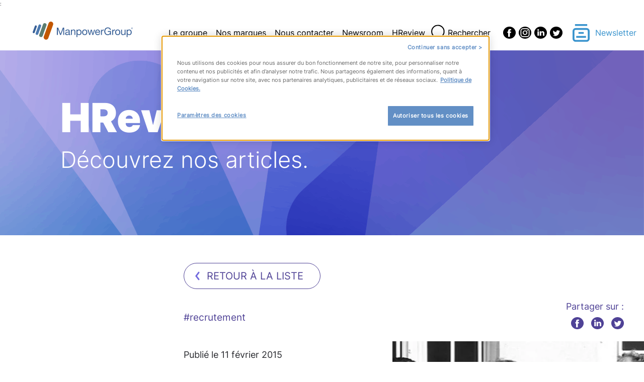

--- FILE ---
content_type: text/html; charset=UTF-8
request_url: https://www.manpowergroup.fr/difficultes-recrutement-metiers-commerciaux-emploi/
body_size: 14763
content:
<!doctype html>
<html lang="fr-FR">

<head>
	<meta charset="UTF-8">
	<meta name="viewport" content="width=device-width, initial-scale=1">
	<link rel="profile" href="https://gmpg.org/xfn/11">
	<title>Difficultés de recrutement : zoom sur les métiers commerciaux &#8211; ManpowerGroup</title>
<meta name='robots' content='max-image-preview:large' />
<link rel="alternate" type="application/rss+xml" title="ManpowerGroup &raquo; Flux" href="https://www.manpowergroup.fr/feed/" />
<link rel="alternate" title="oEmbed (JSON)" type="application/json+oembed" href="https://www.manpowergroup.fr/wp-json/oembed/1.0/embed?url=https%3A%2F%2Fwww.manpowergroup.fr%2Fdifficultes-recrutement-metiers-commerciaux-emploi%2F" />
<link rel="alternate" title="oEmbed (XML)" type="text/xml+oembed" href="https://www.manpowergroup.fr/wp-json/oembed/1.0/embed?url=https%3A%2F%2Fwww.manpowergroup.fr%2Fdifficultes-recrutement-metiers-commerciaux-emploi%2F&#038;format=xml" />
<style id='wp-img-auto-sizes-contain-inline-css'>
img:is([sizes=auto i],[sizes^="auto," i]){contain-intrinsic-size:3000px 1500px}
/*# sourceURL=wp-img-auto-sizes-contain-inline-css */
</style>
<style id='wp-emoji-styles-inline-css'>

	img.wp-smiley, img.emoji {
		display: inline !important;
		border: none !important;
		box-shadow: none !important;
		height: 1em !important;
		width: 1em !important;
		margin: 0 0.07em !important;
		vertical-align: -0.1em !important;
		background: none !important;
		padding: 0 !important;
	}
/*# sourceURL=wp-emoji-styles-inline-css */
</style>
<link rel='stylesheet' id='wp-block-library-css' href='https://www.manpowergroup.fr/wp-includes/css/dist/block-library/style.min.css?ver=6.9' media='all' />
<style id='classic-theme-styles-inline-css'>
/*! This file is auto-generated */
.wp-block-button__link{color:#fff;background-color:#32373c;border-radius:9999px;box-shadow:none;text-decoration:none;padding:calc(.667em + 2px) calc(1.333em + 2px);font-size:1.125em}.wp-block-file__button{background:#32373c;color:#fff;text-decoration:none}
/*# sourceURL=/wp-includes/css/classic-themes.min.css */
</style>
<style id='global-styles-inline-css'>
:root{--wp--preset--aspect-ratio--square: 1;--wp--preset--aspect-ratio--4-3: 4/3;--wp--preset--aspect-ratio--3-4: 3/4;--wp--preset--aspect-ratio--3-2: 3/2;--wp--preset--aspect-ratio--2-3: 2/3;--wp--preset--aspect-ratio--16-9: 16/9;--wp--preset--aspect-ratio--9-16: 9/16;--wp--preset--color--black: #000000;--wp--preset--color--cyan-bluish-gray: #abb8c3;--wp--preset--color--white: #ffffff;--wp--preset--color--pale-pink: #f78da7;--wp--preset--color--vivid-red: #cf2e2e;--wp--preset--color--luminous-vivid-orange: #ff6900;--wp--preset--color--luminous-vivid-amber: #fcb900;--wp--preset--color--light-green-cyan: #7bdcb5;--wp--preset--color--vivid-green-cyan: #00d084;--wp--preset--color--pale-cyan-blue: #8ed1fc;--wp--preset--color--vivid-cyan-blue: #0693e3;--wp--preset--color--vivid-purple: #9b51e0;--wp--preset--gradient--vivid-cyan-blue-to-vivid-purple: linear-gradient(135deg,rgb(6,147,227) 0%,rgb(155,81,224) 100%);--wp--preset--gradient--light-green-cyan-to-vivid-green-cyan: linear-gradient(135deg,rgb(122,220,180) 0%,rgb(0,208,130) 100%);--wp--preset--gradient--luminous-vivid-amber-to-luminous-vivid-orange: linear-gradient(135deg,rgb(252,185,0) 0%,rgb(255,105,0) 100%);--wp--preset--gradient--luminous-vivid-orange-to-vivid-red: linear-gradient(135deg,rgb(255,105,0) 0%,rgb(207,46,46) 100%);--wp--preset--gradient--very-light-gray-to-cyan-bluish-gray: linear-gradient(135deg,rgb(238,238,238) 0%,rgb(169,184,195) 100%);--wp--preset--gradient--cool-to-warm-spectrum: linear-gradient(135deg,rgb(74,234,220) 0%,rgb(151,120,209) 20%,rgb(207,42,186) 40%,rgb(238,44,130) 60%,rgb(251,105,98) 80%,rgb(254,248,76) 100%);--wp--preset--gradient--blush-light-purple: linear-gradient(135deg,rgb(255,206,236) 0%,rgb(152,150,240) 100%);--wp--preset--gradient--blush-bordeaux: linear-gradient(135deg,rgb(254,205,165) 0%,rgb(254,45,45) 50%,rgb(107,0,62) 100%);--wp--preset--gradient--luminous-dusk: linear-gradient(135deg,rgb(255,203,112) 0%,rgb(199,81,192) 50%,rgb(65,88,208) 100%);--wp--preset--gradient--pale-ocean: linear-gradient(135deg,rgb(255,245,203) 0%,rgb(182,227,212) 50%,rgb(51,167,181) 100%);--wp--preset--gradient--electric-grass: linear-gradient(135deg,rgb(202,248,128) 0%,rgb(113,206,126) 100%);--wp--preset--gradient--midnight: linear-gradient(135deg,rgb(2,3,129) 0%,rgb(40,116,252) 100%);--wp--preset--font-size--small: 13px;--wp--preset--font-size--medium: 20px;--wp--preset--font-size--large: 36px;--wp--preset--font-size--x-large: 42px;--wp--preset--spacing--20: 0.44rem;--wp--preset--spacing--30: 0.67rem;--wp--preset--spacing--40: 1rem;--wp--preset--spacing--50: 1.5rem;--wp--preset--spacing--60: 2.25rem;--wp--preset--spacing--70: 3.38rem;--wp--preset--spacing--80: 5.06rem;--wp--preset--shadow--natural: 6px 6px 9px rgba(0, 0, 0, 0.2);--wp--preset--shadow--deep: 12px 12px 50px rgba(0, 0, 0, 0.4);--wp--preset--shadow--sharp: 6px 6px 0px rgba(0, 0, 0, 0.2);--wp--preset--shadow--outlined: 6px 6px 0px -3px rgb(255, 255, 255), 6px 6px rgb(0, 0, 0);--wp--preset--shadow--crisp: 6px 6px 0px rgb(0, 0, 0);}:where(.is-layout-flex){gap: 0.5em;}:where(.is-layout-grid){gap: 0.5em;}body .is-layout-flex{display: flex;}.is-layout-flex{flex-wrap: wrap;align-items: center;}.is-layout-flex > :is(*, div){margin: 0;}body .is-layout-grid{display: grid;}.is-layout-grid > :is(*, div){margin: 0;}:where(.wp-block-columns.is-layout-flex){gap: 2em;}:where(.wp-block-columns.is-layout-grid){gap: 2em;}:where(.wp-block-post-template.is-layout-flex){gap: 1.25em;}:where(.wp-block-post-template.is-layout-grid){gap: 1.25em;}.has-black-color{color: var(--wp--preset--color--black) !important;}.has-cyan-bluish-gray-color{color: var(--wp--preset--color--cyan-bluish-gray) !important;}.has-white-color{color: var(--wp--preset--color--white) !important;}.has-pale-pink-color{color: var(--wp--preset--color--pale-pink) !important;}.has-vivid-red-color{color: var(--wp--preset--color--vivid-red) !important;}.has-luminous-vivid-orange-color{color: var(--wp--preset--color--luminous-vivid-orange) !important;}.has-luminous-vivid-amber-color{color: var(--wp--preset--color--luminous-vivid-amber) !important;}.has-light-green-cyan-color{color: var(--wp--preset--color--light-green-cyan) !important;}.has-vivid-green-cyan-color{color: var(--wp--preset--color--vivid-green-cyan) !important;}.has-pale-cyan-blue-color{color: var(--wp--preset--color--pale-cyan-blue) !important;}.has-vivid-cyan-blue-color{color: var(--wp--preset--color--vivid-cyan-blue) !important;}.has-vivid-purple-color{color: var(--wp--preset--color--vivid-purple) !important;}.has-black-background-color{background-color: var(--wp--preset--color--black) !important;}.has-cyan-bluish-gray-background-color{background-color: var(--wp--preset--color--cyan-bluish-gray) !important;}.has-white-background-color{background-color: var(--wp--preset--color--white) !important;}.has-pale-pink-background-color{background-color: var(--wp--preset--color--pale-pink) !important;}.has-vivid-red-background-color{background-color: var(--wp--preset--color--vivid-red) !important;}.has-luminous-vivid-orange-background-color{background-color: var(--wp--preset--color--luminous-vivid-orange) !important;}.has-luminous-vivid-amber-background-color{background-color: var(--wp--preset--color--luminous-vivid-amber) !important;}.has-light-green-cyan-background-color{background-color: var(--wp--preset--color--light-green-cyan) !important;}.has-vivid-green-cyan-background-color{background-color: var(--wp--preset--color--vivid-green-cyan) !important;}.has-pale-cyan-blue-background-color{background-color: var(--wp--preset--color--pale-cyan-blue) !important;}.has-vivid-cyan-blue-background-color{background-color: var(--wp--preset--color--vivid-cyan-blue) !important;}.has-vivid-purple-background-color{background-color: var(--wp--preset--color--vivid-purple) !important;}.has-black-border-color{border-color: var(--wp--preset--color--black) !important;}.has-cyan-bluish-gray-border-color{border-color: var(--wp--preset--color--cyan-bluish-gray) !important;}.has-white-border-color{border-color: var(--wp--preset--color--white) !important;}.has-pale-pink-border-color{border-color: var(--wp--preset--color--pale-pink) !important;}.has-vivid-red-border-color{border-color: var(--wp--preset--color--vivid-red) !important;}.has-luminous-vivid-orange-border-color{border-color: var(--wp--preset--color--luminous-vivid-orange) !important;}.has-luminous-vivid-amber-border-color{border-color: var(--wp--preset--color--luminous-vivid-amber) !important;}.has-light-green-cyan-border-color{border-color: var(--wp--preset--color--light-green-cyan) !important;}.has-vivid-green-cyan-border-color{border-color: var(--wp--preset--color--vivid-green-cyan) !important;}.has-pale-cyan-blue-border-color{border-color: var(--wp--preset--color--pale-cyan-blue) !important;}.has-vivid-cyan-blue-border-color{border-color: var(--wp--preset--color--vivid-cyan-blue) !important;}.has-vivid-purple-border-color{border-color: var(--wp--preset--color--vivid-purple) !important;}.has-vivid-cyan-blue-to-vivid-purple-gradient-background{background: var(--wp--preset--gradient--vivid-cyan-blue-to-vivid-purple) !important;}.has-light-green-cyan-to-vivid-green-cyan-gradient-background{background: var(--wp--preset--gradient--light-green-cyan-to-vivid-green-cyan) !important;}.has-luminous-vivid-amber-to-luminous-vivid-orange-gradient-background{background: var(--wp--preset--gradient--luminous-vivid-amber-to-luminous-vivid-orange) !important;}.has-luminous-vivid-orange-to-vivid-red-gradient-background{background: var(--wp--preset--gradient--luminous-vivid-orange-to-vivid-red) !important;}.has-very-light-gray-to-cyan-bluish-gray-gradient-background{background: var(--wp--preset--gradient--very-light-gray-to-cyan-bluish-gray) !important;}.has-cool-to-warm-spectrum-gradient-background{background: var(--wp--preset--gradient--cool-to-warm-spectrum) !important;}.has-blush-light-purple-gradient-background{background: var(--wp--preset--gradient--blush-light-purple) !important;}.has-blush-bordeaux-gradient-background{background: var(--wp--preset--gradient--blush-bordeaux) !important;}.has-luminous-dusk-gradient-background{background: var(--wp--preset--gradient--luminous-dusk) !important;}.has-pale-ocean-gradient-background{background: var(--wp--preset--gradient--pale-ocean) !important;}.has-electric-grass-gradient-background{background: var(--wp--preset--gradient--electric-grass) !important;}.has-midnight-gradient-background{background: var(--wp--preset--gradient--midnight) !important;}.has-small-font-size{font-size: var(--wp--preset--font-size--small) !important;}.has-medium-font-size{font-size: var(--wp--preset--font-size--medium) !important;}.has-large-font-size{font-size: var(--wp--preset--font-size--large) !important;}.has-x-large-font-size{font-size: var(--wp--preset--font-size--x-large) !important;}
:where(.wp-block-post-template.is-layout-flex){gap: 1.25em;}:where(.wp-block-post-template.is-layout-grid){gap: 1.25em;}
:where(.wp-block-term-template.is-layout-flex){gap: 1.25em;}:where(.wp-block-term-template.is-layout-grid){gap: 1.25em;}
:where(.wp-block-columns.is-layout-flex){gap: 2em;}:where(.wp-block-columns.is-layout-grid){gap: 2em;}
:root :where(.wp-block-pullquote){font-size: 1.5em;line-height: 1.6;}
/*# sourceURL=global-styles-inline-css */
</style>
<link rel='stylesheet' id='hello-elementor-css' href='https://www.manpowergroup.fr/wp-content/themes/manpower-elementor/style.min.css?ver=2.7.1' media='all' />
<link rel='stylesheet' id='hello-elementor-theme-style-css' href='https://www.manpowergroup.fr/wp-content/themes/manpower-elementor/theme.min.css?ver=2.7.1' media='all' />
<link rel='stylesheet' id='elementor-frontend-css' href='https://www.manpowergroup.fr/wp-content/plugins/elementor/assets/css/frontend.min.css?ver=3.34.0' media='all' />
<link rel='stylesheet' id='elementor-post-11-css' href='https://www.manpowergroup.fr/wp-content/uploads/elementor/css/post-11.css?ver=1769091860' media='all' />
<link rel='stylesheet' id='custom-style-glide-css' href='https://www.manpowergroup.fr/wp-content/themes/manpower-elementor/assets/css/manpower-glide.css?ver=6.9' media='all' />
<link rel='stylesheet' id='custom-style-svg-css' href='https://www.manpowergroup.fr/wp-content/themes/manpower-elementor/assets/css/manpower-svg.css?ver=6.9' media='all' />
<link rel='stylesheet' id='custom-style-css' href='https://www.manpowergroup.fr/wp-content/themes/manpower-elementor/manpower.css?ver=6.9' media='all' />
<link rel='stylesheet' id='elementor-gf-local-roboto-css' href='https://www.manpowergroup.fr/wp-content/uploads/elementor/google-fonts/css/roboto.css?ver=1744096706' media='all' />
<link rel='stylesheet' id='elementor-gf-local-robotoslab-css' href='https://www.manpowergroup.fr/wp-content/uploads/elementor/google-fonts/css/robotoslab.css?ver=1744096711' media='all' />
<script src="https://www.manpowergroup.fr/wp-includes/js/jquery/jquery.min.js?ver=3.7.1" id="jquery-core-js"></script>
<script src="https://www.manpowergroup.fr/wp-includes/js/jquery/jquery-migrate.min.js?ver=3.4.1" id="jquery-migrate-js"></script>
<link rel="https://api.w.org/" href="https://www.manpowergroup.fr/wp-json/" /><link rel="alternate" title="JSON" type="application/json" href="https://www.manpowergroup.fr/wp-json/wp/v2/posts/28788" /><meta name="generator" content="WordPress 6.9" />
<link rel="canonical" href="https://www.manpowergroup.fr/difficultes-recrutement-metiers-commerciaux-emploi/" />
<link rel='shortlink' href='https://www.manpowergroup.fr/?p=28788' />
<script class="optanon-category-C0001">(function(w,d,s,l,i){w[l]=w[l]||[];w[l].push({'gtm.start':
new Date().getTime(),event:'gtm.js'});var f=d.getElementsByTagName(s)[0],
j=d.createElement(s),dl=l!='dataLayer'?'&l='+l:'';j.async=true;j.src=
'https://www.googletagmanager.com/gtm.js?id='+i+dl;f.parentNode.insertBefore(j,f);
})(window,document,'script','dataLayer','GTM-5XLFHJJ');</script>

<script type="text/javascript" src="https://cdn.cookielaw.org/consent/1a3839e2-edf3-4589-be22-7811943fde13/OtAutoBlock.js" ></script>
<script src="https://cdn.cookielaw.org/scripttemplates/otSDKStub.js"  type="text/javascript" charset="UTF-8" data-domain-script="1a3839e2-edf3-4589-be22-7811943fde13" ></script>
<script type="text/javascript">
function OptanonWrapper() { 
  if(!getCookie("OptanonAlertBoxClosed")){
    var newButton =  document.createElement("button")
    newButton.setAttribute("id", "onetrust-reject-all-handler")
    newButton.onclick = function(one){
        OneTrust.RejectAll();
    }
    newButton.innerText = Optanon.GetDomainData().BannerRejectAllButtonText;
    document.getElementById("onetrust-policy").prepend(newButton);
setTimeout(function(){jQuery("#getfocus").focus();},500);
  }
}
function getCookie(name) {
  var value = "; " + document.cookie;
  var parts = value.split("; " + name + "=");
  if (parts.length >= 2) return parts.pop().split(";").shift();
}

</script>:
<meta name="generator" content="Elementor 3.34.0; features: additional_custom_breakpoints; settings: css_print_method-external, google_font-enabled, font_display-swap">
			<style>
				.e-con.e-parent:nth-of-type(n+4):not(.e-lazyloaded):not(.e-no-lazyload),
				.e-con.e-parent:nth-of-type(n+4):not(.e-lazyloaded):not(.e-no-lazyload) * {
					background-image: none !important;
				}
				@media screen and (max-height: 1024px) {
					.e-con.e-parent:nth-of-type(n+3):not(.e-lazyloaded):not(.e-no-lazyload),
					.e-con.e-parent:nth-of-type(n+3):not(.e-lazyloaded):not(.e-no-lazyload) * {
						background-image: none !important;
					}
				}
				@media screen and (max-height: 640px) {
					.e-con.e-parent:nth-of-type(n+2):not(.e-lazyloaded):not(.e-no-lazyload),
					.e-con.e-parent:nth-of-type(n+2):not(.e-lazyloaded):not(.e-no-lazyload) * {
						background-image: none !important;
					}
				}
			</style>
			<link rel="icon" href="https://www.manpowergroup.fr/wp-content/uploads/2023/06/cropped-Annotation-2023-06-09-115458-32x32.jpg" sizes="32x32" />
<link rel="icon" href="https://www.manpowergroup.fr/wp-content/uploads/2023/06/cropped-Annotation-2023-06-09-115458-192x192.jpg" sizes="192x192" />
<link rel="apple-touch-icon" href="https://www.manpowergroup.fr/wp-content/uploads/2023/06/cropped-Annotation-2023-06-09-115458-180x180.jpg" />
<meta name="msapplication-TileImage" content="https://www.manpowergroup.fr/wp-content/uploads/2023/06/cropped-Annotation-2023-06-09-115458-270x270.jpg" />
</head>

<body class="wp-singular post-template-default single single-post postid-28788 single-format-standard wp-theme-manpower-elementor elementor-default elementor-kit-11">

	<noscript><iframe src="https://www.googletagmanager.com/ns.html?id=GTM-5XLFHJJ"
height="0" width="0" style="display:none;visibility:hidden"></iframe></noscript>
			<a class="skip-link screen-reader-text" href="#content">Skip to content</a>
	
	<header class="header">
	<a href="/" class="header-brand svg-bg svg-manpower-group-color" title="Manpower Group">
	</a>

	<nav class="header-nav">
		<ul class="header-nav-list">
							<li class="header-nav-list-item">
					<a class="header-nav-list-item-link" href="#">Le groupe</a>
					<span class="header-nav-list-item-icon svg-bg svg-arrow-down"></span>
											<ul class="header-nav-sublist">
															<li class="header-nav-sublist-item">
									<a class="header-nav-sublist-item-link" href="https://www.manpowergroup.fr/notre-groupe/" title="Notre groupe">Notre groupe</a>
								</li>
															<li class="header-nav-sublist-item">
									<a class="header-nav-sublist-item-link" href="https://www.manpowergroup.fr/ethique-rse/" title="Notre raison d'être">Notre raison d'être</a>
								</li>
															<li class="header-nav-sublist-item">
									<a class="header-nav-sublist-item-link" href="https://www.manpowergroup.fr/notre-histoire/" title="Notre histoire">Notre histoire</a>
								</li>
															<li class="header-nav-sublist-item">
									<a class="header-nav-sublist-item-link" href="https://www.manpowergroup.fr/notre-gouvernance/" title="Notre gouvernance">Notre gouvernance</a>
								</li>
															<li class="header-nav-sublist-item">
									<a class="header-nav-sublist-item-link" href="https://www.manpowergroup.fr/notre-fondation/" title="Notre Fondation">Notre Fondation</a>
								</li>
													</ul>
									</li>
							<li class="header-nav-list-item">
					<a class="header-nav-list-item-link" href="#">Nos marques</a>
					<span class="header-nav-list-item-icon svg-bg svg-arrow-down"></span>
											<ul class="header-nav-sublist">
															<li class="header-nav-sublist-item">
									<a class="header-nav-sublist-item-link" href="https://www.manpowergroup.fr/manpower/" title="Manpower">Manpower</a>
								</li>
															<li class="header-nav-sublist-item">
									<a class="header-nav-sublist-item-link" href="https://www.manpowergroup.fr/experis/" title="Experis">Experis</a>
								</li>
															<li class="header-nav-sublist-item">
									<a class="header-nav-sublist-item-link" href="https://www.manpowergroup.fr/talent-solutions/" title="Talent Solutions">Talent Solutions</a>
								</li>
													</ul>
									</li>
							<li class="header-nav-list-item">
					<a class="header-nav-list-item-link" href="https://www.manpowergroup.fr/nous-contacter/">Nous contacter</a>
					<span class="header-nav-list-item-icon svg-bg svg-arrow-down"></span>
									</li>
							<li class="header-nav-list-item">
					<a class="header-nav-list-item-link" href="https://newsroom.manpowergroup.fr/">Newsroom</a>
					<span class="header-nav-list-item-icon svg-bg svg-arrow-down"></span>
									</li>
							<li class="header-nav-list-item">
					<a class="header-nav-list-item-link" href="https://www.manpowergroup.fr/hr-review/">HReview</a>
					<span class="header-nav-list-item-icon svg-bg svg-arrow-down"></span>
									</li>
					</ul>
		<div class="header-search">
			<form role="search" method="get" id="searchform" class="searchform" action="https://www.manpowergroup.fr">
	<input type="text" value="" placeholder="Saisissez le contenu recherché" name="s" id="s" class="searchtext svg-bg svg-search-purple" />
	<label for="searchsubmit" class="searchsubmit-label">Rechercher</label>
	<input type="submit" id="searchsubmit" class="searchsubmit svg-bg svg-search" value="" />
</form>
		</div>
	</nav>

	<div class="header-nav-icons">
		<div class="header-nav-icon-burger">
			<div class="header-nav-icon-burger-middle-bar"></div>
			<div class="header-nav-icon-burger-bottom-bar"></div>
		</div>
		<span class="header-nav-icon-close svg-bg svg-close"></span>
	</div>

		<ul class="header-social-list">
		
					
							<li class="header-social-list-item">
					<a href="https://www.facebook.com/ManpowerGroup/?brand_redir=205386716145899" class="header-social-list-item-link svg-bg svg-facebook" target="_blank" title="Page Facebook">
					</a>
				</li>
								
							<li class="header-social-list-item">
					<a href="https://www.instagram.com/manpowergroupfr/" class="header-social-list-item-link svg-bg svg-instagram" target="_blank" title="Page Instagram">
					</a>
				</li>
								
							<li class="header-social-list-item">
					<a href="https://www.linkedin.com/company/manpowergroup-france/" class="header-social-list-item-link svg-bg svg-linkedin" target="_blank" title="Page Linkedin">
					</a>
				</li>
								
							<li class="header-social-list-item">
					<a href="https://twitter.com/ManpowerGroupFR" class="header-social-list-item-link svg-bg svg-twitter" target="_blank" title="Page Twitter">
					</a>
				</li>
						</ul>

			<div class="header-newsletter">
			<span class="header-newsletter-icon svg-bg svg-newsletter"></span>
			<a href="https://www.manpowergroup.fr/newsletter" class="header-newsletter-link" title="Newsletter">Newsletter</a>
		</div>
	</header>
	<div class="content-container">
		<div class="hero">
    <div class="hero-title">HReview</div>
    <div class="hero-text">Découvrez nos articles.</div>
</div>
		<div class="single-article-top-details">
			<a href="https://www.manpowergroup.fr/?s=" class="component-cta single-article-back-cta svg-bg svg-chevron-left" title="Retour à la liste">
				Retour à la liste
			</a>
			<div class="single-article-top-details-tags-share-container">
					<ul class="tease-post-tags-list">
					<li class="tease-post-tags-list-item">#recrutement</li>
			</ul>
				<div class="parts-share">
	<div class="parts-share-container">
		<span class="parts-share-header">Partager sur :</span>
		<ul class="parts-share-list">
			<li class="parts-share-list-item">
				<a class="parts-share-list-item-link svg-bg svg-facebook-purple" href="https://facebook.com/share.php?u=https://www.manpowergroup.fr/difficultes-recrutement-metiers-commerciaux-emploi/&amp;amp;t=Difficultés de recrutement : zoom sur les métiers commerciaux" target="_blank" title="partage avec facebook">
				</a>
			</li>
			<li class="parts-share-list-item">
				<a class="parts-share-list-item-link svg-bg svg-linkedin-purple" href="https://www.linkedin.com/shareArticle?mini=true&url=https://www.manpowergroup.fr/difficultes-recrutement-metiers-commerciaux-emploi/&title=Difficultés de recrutement : zoom sur les métiers commerciaux" target="_blank" title="partage avec linkedin">
				</a>
			</li>
			<li class="parts-share-list-item">
				<a class="parts-share-list-item-link svg-bg svg-twitter-purple" href="https://twitter.com/intent/tweet?source=sharethiscom&text=Difficultés de recrutement : zoom sur les métiers commerciaux&url=https://www.manpowergroup.fr/difficultes-recrutement-metiers-commerciaux-emploi/" target="_blank" title="partage avec twitter">
				</a>
			</li>
		</ul>
	</div>
</div>
			</div>
			<p class="single-article-date">Publié le 11 février 2015</p>
		</div>

		<article class="single-article-container">
										<div class="single-article-related-posts related-posts-container">
					<h3 class="related-posts-title">Autres articles pouvant vous intéresser</h3>
					<ul class="related-posts-list">
													<li class="related-posts-list-item">
								<a class="related-posts-list-item-link" href="https://www.manpowergroup.fr/the-new-human-age-un-tournant-pour-les-talents/"><em>The</em> <em>New Human Age</em>, un tournant pour les talents &nbsp;</a>
							</li>
													<li class="related-posts-list-item">
								<a class="related-posts-list-item-link" href="https://www.manpowergroup.fr/the-new-human-age-une-nouvelle-ere-des-talents-pour-revolutionner-le-monde-du-travail/">The New Human Age, une nouvelle ère des talents pour révolutionner le monde du travail</a>
							</li>
													<li class="related-posts-list-item">
								<a class="related-posts-list-item-link" href="https://www.manpowergroup.fr/france_emploi_tendances_2020/">En France, des intentions d’embauche au plus haut depuis 12 ans pour début 2020</a>
							</li>
											</ul>
				</div>
			
							<a class="single-article-image-link" href="https://www.manpowergroup.fr/difficultes-recrutement-metiers-commerciaux-emploi/" title="Difficultés de recrutement : zoom sur les métiers commerciaux">
					<picture class="single-article-picture">
						<source srcset="https://www.manpowergroup.fr/wp-content/uploads/2015/02/Une-commerciaux-1-500x500-c-center.webp" type="image/webp">
						<source srcset="https://www.manpowergroup.fr/wp-content/uploads/2015/02/Une-commerciaux-1-500x500-c-center.jpg" type="image/jpeg">
						<img src="https://www.manpowergroup.fr/wp-content/uploads/2015/02/Une-commerciaux-1-500x500-c-center.jpg" alt="">
					</picture>
				</a>
			
			<div class="single-article-details">
				<h2 class="single-article-title">Difficultés de recrutement : zoom sur les métiers commerciaux</h2>	
				<div class="single-article-content"><h1>Commerciaux : des métiers mal aimés qui recrutent</h1>
<p>Perçus comme peu valorisants &#8211; et donc peu attractifs -, les métiers de commerciaux souffre d&rsquo;une mauvaise image. C&rsquo;est pour bousculer ces nombreuses idées reçues que les <a href="http://www.reseau-dcf.fr/" target="_blank" rel="noopener">Dirigeants Commerciaux de France</a> (DCF) viennent de publier le <a href="http://www.madcc.fr/madcc/manifeste-developpement-culture-commerciale-en-france" target="_blank" rel="noopener">Manifeste pour le développement de la culture commerciale en France</a>. L&rsquo;objectif : valoriser la fonction commerciale et démontrer, notamment, « <strong><em>que pour réussir, se développer, conquérir de nouveaux marchés, la France et ses entreprises ont besoin d&rsquo;experts commerciaux »</em></strong>, <a href="http://www.actionco.fr/Thematique/la-profession-1023/Breves/Les-DCF-publient-manifeste-promouvoir-culture-commerciale-250547.htm" target="_blank" rel="noopener">selon les mots</a> de Jacques Benn, président des DCF.</p>
<p>A travers des témoignages de dirigeants, de professionnels, d&rsquo;étudiants dans les filières commerciales mais aussi d&rsquo;économistes et de sociologues, le manifeste établit un diagnostic sur la perception de la profession, sur son dynamisme et&#8230; sur ses difficultés de recrutement. En <a href="http://www.ouillade.eu/economie/languedoc-roussillon-les-dcf-lancent-leur-manifeste-5-000-a-7-000-emplois-commerciaux-a-pourvoir-dans-la-region/92700" target="_blank" rel="noopener">Languedoc Roussillon</a> par exemple, ce sont 5 000 à 7 000 postes de commerciaux qui sont à pourvoir. En Midi-Pyrénées<em>, « la majorité des entreprises a des difficultés à recruter des commerciaux. C&rsquo;est le cas pour 55,1 % des postes de cadres commerciaux, 51,6 % des postes d&rsquo;ingénieurs commerciaux et le taux monte même à 57,3 % pour les postes de commerciaux dans le tourisme ! »</em>, <a href="En%20Midi-Pyrénées, la majorité des entreprises ont des difficultés à recruter des commerciaux. C'est le cas pour 55,1 % des postes de cadres commerciaux, 51,6 % des postes d'ingénieurs commerciaux et le taux monte même à 57,3 % pour les postes de commerciaux dans le tourisme !&quot;, explique ainsi Emmanuel Grard, président des dirigeants commerciaux de France (DCF) au niveau de la région Midi-Pyrénées" target="_blank" rel="noopener">explique</a> ainsi Emmanuel Grard, président des dirigeants commerciaux de France (DCF) pour de la région Midi-Pyrénées. Un dynamisme que l&rsquo;étude de la Dares, <a href="http://travail-emploi.gouv.fr/IMG/pdf/2012-022.pdf" target="_blank" rel="noopener">« Les métiers de 2020 »</a>, réalisée en 2012, notait déjà, en plaçant les <b>cadres commerciaux et technico-commerciaux dans le top 10 </b><strong>des métiers les plus créateurs d&#8217;emplois entre 2010 et 2020</strong>.</p>
<h1>Commercial : un métier stratégique « qui reflète les attentes du client » et « qui fait la différence »</h1>
<p><img fetchpriority="high" fetchpriority="high" decoding="async" class="alignright  wp-image-28851" src="http://www.manpowergroup.fr/wp-content/uploads/2015/02/3333006777_0c7c9eed65_z-300x227.jpg" alt="3333006777_0c7c9eed65_z" width="332" height="251" />Alors comment trouver le bon commercial mais aussi le fidéliser ? <a href="http://www.manpower.fr/webdav/sitehttp://www.manpowergroup.frower/shared/landing_pages/nos_cabinets_de_recrutement/index.html" target="_blank" rel="noopener">Manpower Conseil Recrutement</a>, la nouvelle ligne de service de Manpower dédiée au recrutement permanent, organisait à ce propos, le 3 février dernier, une table ronde sur le <em>Recrutement de vos commerciaux, facteurs clés de succès</em>, à laquelle ont participé deux professionnels, <strong>Ségolène Rodriguez Courrier</strong>, directrice Staffing et Projet chez ‎<a href="http://www.otis.com/site/fr/Pages/default.aspx" target="_blank" rel="noopener">Otis</a> et <strong>Hervé Biancarelli</strong>, Directeur Général Exécutif  de <a href="http://www.pointp-tp.fr/" target="_blank" rel="noopener">Point P Travaux Publics</a>, ainsi que deux experts en recrutement et en évaluation, <strong>Patricia Patrelle</strong>, directrice développement des ventes de Manpower Région Nord et <strong>José Miguel Sepulveda</strong>, psychologue du travail et consultant en outils psychométriques (<a href="http://www.experis-executive.fr/splash" target="_blank" rel="noopener">Experis Executive</a>, le cabinet de recrutement par approche directe de ManpowerGroup) et auteur de l&rsquo;ouvrage <a href="http://www.manpowergroup.fr/revelez-vos-talents-5-questions-a-jose-sepulveda/" target="_blank" rel="noopener"><em>Révelez vos talents</em></a>.</p>
<p>La discussion s&rsquo;est entamée sur le « profil » des commerciaux : « <em>Ce sont les personnes en contact avec nos clients, ils véhiculent notre image, vendent nos produits et développent notre chiffre d&rsquo;affaire. Il existe plusieurs types de commerciaux &#8211; des conseillers de vente aux ingénieurs &#8211; pour lesquels il y a un socle communs de compétences, comme l&rsquo;intelligence relationnelle et la logique du résultat. Mais selon les segments de clientèles, plusieurs profils se dessinent : il y a les chasseurs qui sont à la conquête de nouveaux clients et ceux qui entretiennent un portefeuille. »</em>, explique <strong>Ségolène Rodriguez Courrier </strong>(Otis). C&rsquo;est donc « <em>un<strong> </strong>métier stratégique qui non seulement permet de fidéliser les clients, mais qui offre aussi à l&rsquo;entreprise la capacité d’évoluer avec le clients : ils reflètent les attentes des clients en étant à leur écoute et, en compilant les informations, ils permettent de faire évoluer l&rsquo;offre au regard de l&rsquo;évolution de leurs besoins. Dans des secteurs où la concurrence est grande, c&rsquo;est grâce à eux que se fait la différence »</em>, poursuit <strong>Patricia Patrelle </strong>(Manpower).</p>
<p>Tant les stéréotypes dont ils sont victimes que l&rsquo;importance de leur rôle pour l&rsquo;entreprise expliquent pourquoi les métiers de commerciaux sont en tension, estime <strong>Hervé Biancarelli</strong> (Point P Travaux Publics) : « <em>La fonction sur laquelle nous avons du mal à recruter mais aussi à fidéliser est celle de l&rsquo;Attaché Technico-Commercial, qui va chez le client. Elle est en effet mal aimée et mal considérée »</em>. Et cette pénurie, qui s&rsquo;accompagne d&rsquo;un fort taux de <em>turnover</em>, n&rsquo;est pas sans impact sur l&rsquo;entreprise : « <em>Le taux de</em> turnover<em> sur les postes de commerciaux est de 14% dans notre entreprise »</em>, indique Ségolène Rodriguez Courrier. Si on le regarde dans le détail, « <strong>c<em>e taux peut atteindre les 30 à 40% les deux premières année</em>s »</strong>, poursuit Hervé Biancarelli, qui ajoute :</p>
<blockquote><p>« Q<em>uand un commercial quitte son poste, cela représente une baisse de chiffre de 30 à 40% sur ses comptes</em>« </p></blockquote>
<p>Recruter mais aussi fidéliser les commerciaux représente donc un véritable enjeu pour les entreprises et donc pour les RH.</p>
<h1>Ciblage, évaluation, accompagnement : des solutions pour pallier aux difficultés de recrutement</h1>
<p><img decoding="async" class="alignleft  wp-image-28852" src="http://www.manpowergroup.fr/wp-content/uploads/2015/02/2155974852_d17bd1e1a3_z-300x223.jpg" alt="2155974852_d17bd1e1a3_z" width="351" height="261" />Au-delà de la difficulté, le recrutement représente également un coût, notamment en termes de temps. « <em>Nous cherchons beaucoup et régulièrement des candidats. Chez Otis, nous avons optimisé le recrutement avec Manpower pour optimiser les délais sur les postes vacants. Grâce à la présélection, nous avons pu réduire les délais de 75% »</em>, indique Ségolène Rodriguez Courrier. Cette optimisation du recrutement s&rsquo;explique par l&rsquo;expertise en matière de recrutement que l&rsquo;entreprise a développée depuis la<a href="http://www.legifrance.gouv.fr/affichTexte.do?cidTexte=JORFTEXT000000806166&amp;categorieLien=id" target="_blank" rel="noopener"> loi Borloo</a> de 2005, mais aussi par son ancrage territorial qui lui donne une connaissance fine des bassins d&#8217;emploi et de leurs spécificités. Patricia Patrelle de Manpower Région Nord détaille ainsi la méthodologie de recrutement :</p>
<blockquote><p>« <em>Nous offrons des prestations sur-mesure pour accompagner les entreprises dans le recrutement. Nous opérons en mode projet pour devenir leur centre de « sourcing ». En général, notre approche se fait en quatre étapes. D&rsquo;abord nous devons comprendre la stratégie de l&rsquo;entreprise pour la raconter aux candidats. Ensuite nous alignons cette stratégie entre les différentes directions de l&rsquo;entreprise. Puis nous faisons une étude d&rsquo;attractivité. Enfin, une fois le consensus obtenu sur l&rsquo;alignement de la stratégie, nous travaillons sur les mots clés. <strong>C&rsquo;est à ce moment-là que nous pouvons sourcer les candidats :  nous allons les chercher et nous nous mettons en posture de vente de l&rsquo;entreprise, et non plus de recrutement »</strong></em>.</p></blockquote>
<h1>« L&rsquo;erreur des entreprises consiste à rechercher des profils trop stéréotypés »</h1>
<p>Réussir autant le recrutement que la fidélisation des candidats passe également par un changement de culture. « <em>Si la pénurie d’offres est bien réelle, que la culture du commercial est peu développée en France, que les jeunes ne se tournent pas spontanément vers la vente, l&rsquo;erreur des entreprises consiste à rechercher des profils trop stéréotypés. <strong>Au-delà des diplômes, c’est d’abord la personne qui compte</strong> car nous pouvons lui apporter les compétences avec notre école de formation interne. L&rsquo;enjeu est de ne pas se tromper sur la personne »</em> constate Hervé Biancarelli.  Comment alors sortir de la dictature du diplômes et se concentrer sur la personne ? « <em>Le culte du diplôme, nous essayons de le changer, au fur et à mesure. Maintenant nous recrutons des BAC+3 en nous focalisant surtout sur les compétences, en les évaluant notamment à l&rsquo;aide d&rsquo; outils d&rsquo;assessment »</em>, souligne Ségolène Rodriguez Courrier.</p>
<p>Si le sourcing permet de sortir du diktat des diplômes, « <em>l&rsquo;évaluation offre également une grille de lecture dès le départ sur le potentiel commercial et les compétences. Pour qu&rsquo;elle soit efficace, il faut travailler étroitement avec les directions RH et commerciales et se demander à quoi ressemblent les gens qui génèrent les chiffres afin d&rsquo;élaborer des « success profiles »</em>, explique <strong>José Miguel Sepulveda</strong>. Au-delà de la rémunération et des conditions travail, comprendre la personnalité des candidats est alors un élément essentiel pour travailler sur la fidélisation. « <em>La personnalité du collaborateur se met en mouvement avec l’entreprise. Ne pas exploiter ce type d’information est une erreur. En effet, les licenciements ou démissions lors des 18 premiers mois d’intégration sont liés a des problèmes comportementaux plus que techniques »</em>, conclut José Miguel Sepulveda.</p>
<p>&nbsp;</p>
<h5>Crédits image : <a href="https://www.flickr.com/photos/viagallery/6311689234/in/[base64]/" target="_blank" rel="noopener">Juliette Sandu</a>, <a href="https://www.flickr.com/photos/dok1/3333006777/in/[base64]" target="_blank" rel="noopener">Don O&rsquo;Brien</a> et <a href="https://www.flickr.com/photos/mytravelphotos/2155974852/in/[base64]" target="_blank" rel="noopener">Jasperdo</a> / Flickr.com / Licence CC-BY-ND</h5>
</div>
				<div class="parts-share">
	<div class="parts-share-container">
		<span class="parts-share-header">Partager sur :</span>
		<ul class="parts-share-list">
			<li class="parts-share-list-item">
				<a class="parts-share-list-item-link svg-bg svg-facebook-purple" href="https://facebook.com/share.php?u=https://www.manpowergroup.fr/difficultes-recrutement-metiers-commerciaux-emploi/&amp;amp;t=Difficultés de recrutement : zoom sur les métiers commerciaux" target="_blank" title="partage avec facebook">
				</a>
			</li>
			<li class="parts-share-list-item">
				<a class="parts-share-list-item-link svg-bg svg-linkedin-purple" href="https://www.linkedin.com/shareArticle?mini=true&url=https://www.manpowergroup.fr/difficultes-recrutement-metiers-commerciaux-emploi/&title=Difficultés de recrutement : zoom sur les métiers commerciaux" target="_blank" title="partage avec linkedin">
				</a>
			</li>
			<li class="parts-share-list-item">
				<a class="parts-share-list-item-link svg-bg svg-twitter-purple" href="https://twitter.com/intent/tweet?source=sharethiscom&text=Difficultés de recrutement : zoom sur les métiers commerciaux&url=https://www.manpowergroup.fr/difficultes-recrutement-metiers-commerciaux-emploi/" target="_blank" title="partage avec twitter">
				</a>
			</li>
		</ul>
	</div>
</div>
					<ul class="tease-post-tags-list">
					<li class="tease-post-tags-list-item">#recrutement</li>
			</ul>
			</div>
		</article>
		
			
					<div class="single-article-tease-posts tease-posts-container">
				<div class="tease-posts-title-container">
					<h2 class="tease-posts-title component-main-title">Autres articles pouvant vous intéresser</h2>
					<span class="tease-posts-title-icon svg-bg svg-arrow-right"></span>
				</div>
				<div class="tease-posts">
											<article class="tease-post">
			<a class="tease-post-picture-link" href="https://www.manpowergroup.fr/manpowergroup-france-certifie-cybervadis/" title="ManpowerGroup France certifié CyberVadis !">
			<picture class="tease-post-picture">
				<source srcset="https://www.manpowergroup.fr/wp-content/uploads/2025/03/Cybervadis-visuel-de-une-290x210-c-center.webp" type="image/webp">
				<source srcset="https://www.manpowergroup.fr/wp-content/uploads/2025/03/Cybervadis-visuel-de-une-290x210-c-center.jpg" type="image/jpeg">
				<img class="tease-post-picture-thumbnail" src="https://www.manpowergroup.fr/wp-content/uploads/2025/03/Cybervadis-visuel-de-une-290x210-c-center.png" alt="Cybervadis">
			</picture>
		</a>
		<h2 class="tease-post-title">
		<a class="tease-post-title-link" href="https://www.manpowergroup.fr/manpowergroup-france-certifie-cybervadis/" title="ManpowerGroup France certifié CyberVadis !">ManpowerGroup France certifié CyberVadis !</a>
	</h2>
	<a class="component-cta tease-post-cta svg-bg svg-arrow-right-purple" href="https://www.manpowergroup.fr/manpowergroup-france-certifie-cybervadis/">Lire</a>
</article>
											<article class="tease-post">
			<a class="tease-post-picture-link" href="https://www.manpowergroup.fr/decouvrez-le-1er-barometre-talents-de-manpowergroup/" title="Découvrez le 1er Baromètre Talents de ManpowerGroup !">
			<picture class="tease-post-picture">
				<source srcset="https://www.manpowergroup.fr/wp-content/uploads/2024/11/barometre_nov_2024-290x210-c-center.webp" type="image/webp">
				<source srcset="https://www.manpowergroup.fr/wp-content/uploads/2024/11/barometre_nov_2024-290x210-c-center.jpg" type="image/jpeg">
				<img class="tease-post-picture-thumbnail" src="https://www.manpowergroup.fr/wp-content/uploads/2024/11/barometre_nov_2024-290x210-c-center.jpg" alt="">
			</picture>
		</a>
		<h2 class="tease-post-title">
		<a class="tease-post-title-link" href="https://www.manpowergroup.fr/decouvrez-le-1er-barometre-talents-de-manpowergroup/" title="Découvrez le 1er Baromètre Talents de ManpowerGroup !">Découvrez le 1er Baromètre Talents de ManpowerGroup !</a>
	</h2>
	<a class="component-cta tease-post-cta svg-bg svg-arrow-right-purple" href="https://www.manpowergroup.fr/decouvrez-le-1er-barometre-talents-de-manpowergroup/">Lire</a>
</article>
											<article class="tease-post">
			<a class="tease-post-picture-link" href="https://www.manpowergroup.fr/engages-pour-octobre-rose/" title="Engagés pour Octobre Rose !">
			<picture class="tease-post-picture">
				<source srcset="https://www.manpowergroup.fr/wp-content/uploads/2024/10/RS_OctobreRose_Visual02_RS_1200x627px_v1-290x210-c-center.webp" type="image/webp">
				<source srcset="https://www.manpowergroup.fr/wp-content/uploads/2024/10/RS_OctobreRose_Visual02_RS_1200x627px_v1-290x210-c-center.jpg" type="image/jpeg">
				<img class="tease-post-picture-thumbnail" src="https://www.manpowergroup.fr/wp-content/uploads/2024/10/RS_OctobreRose_Visual02_RS_1200x627px_v1-290x210-c-center.jpg" alt="Octobre rose">
			</picture>
		</a>
		<h2 class="tease-post-title">
		<a class="tease-post-title-link" href="https://www.manpowergroup.fr/engages-pour-octobre-rose/" title="Engagés pour Octobre Rose !">Engagés pour Octobre Rose !</a>
	</h2>
	<a class="component-cta tease-post-cta svg-bg svg-arrow-right-purple" href="https://www.manpowergroup.fr/engages-pour-octobre-rose/">Lire</a>
</article>
											<article class="tease-post">
			<a class="tease-post-picture-link" href="https://www.manpowergroup.fr/les-soft-skills-sont-elles-proprement-humaines-chatgpt-passe-le-test-en-entretien-dembauche/" title="Les soft skills sont-elles proprement humaines ? ChatGPT passe le test en entretien d’embauche ! ">
			<picture class="tease-post-picture">
				<source srcset="https://www.manpowergroup.fr/wp-content/uploads/2023/06/soft-skills-chatgpt-entretien-embauche-1-scaled-290x210-c-center.webp" type="image/webp">
				<source srcset="https://www.manpowergroup.fr/wp-content/uploads/2023/06/soft-skills-chatgpt-entretien-embauche-1-scaled-290x210-c-center.jpg" type="image/jpeg">
				<img class="tease-post-picture-thumbnail" src="https://www.manpowergroup.fr/wp-content/uploads/2023/06/soft-skills-chatgpt-entretien-embauche-1-scaled-290x210-c-center.jpg" alt="">
			</picture>
		</a>
		<h2 class="tease-post-title">
		<a class="tease-post-title-link" href="https://www.manpowergroup.fr/les-soft-skills-sont-elles-proprement-humaines-chatgpt-passe-le-test-en-entretien-dembauche/" title="Les soft skills sont-elles proprement humaines ? ChatGPT passe le test en entretien d’embauche ! ">Les soft skills sont-elles proprement humaines ? ChatGPT passe le test en entretien d’embauche ! </a>
	</h2>
	<a class="component-cta tease-post-cta svg-bg svg-arrow-right-purple" href="https://www.manpowergroup.fr/les-soft-skills-sont-elles-proprement-humaines-chatgpt-passe-le-test-en-entretien-dembauche/">Lire</a>
</article>
											<article class="tease-post">
			<a class="tease-post-picture-link" href="https://www.manpowergroup.fr/des-intentions-dembauche-toujours-elevees-mais-en-legere-baisse-pour-ce-3eme-trimestre-2023/" title="Des intentions d’embauche toujours élevées, mais en légère baisse pour ce 3ème trimestre 2023">
			<picture class="tease-post-picture">
				<source srcset="https://www.manpowergroup.fr/wp-content/uploads/2023/06/MEOS-290x210-c-center.webp" type="image/webp">
				<source srcset="https://www.manpowergroup.fr/wp-content/uploads/2023/06/MEOS-290x210-c-center.jpg" type="image/jpeg">
				<img class="tease-post-picture-thumbnail" src="https://www.manpowergroup.fr/wp-content/uploads/2023/06/MEOS-290x210-c-center.png" alt="">
			</picture>
		</a>
		<h2 class="tease-post-title">
		<a class="tease-post-title-link" href="https://www.manpowergroup.fr/des-intentions-dembauche-toujours-elevees-mais-en-legere-baisse-pour-ce-3eme-trimestre-2023/" title="Des intentions d’embauche toujours élevées, mais en légère baisse pour ce 3ème trimestre 2023">Des intentions d’embauche toujours élevées, mais en légère baisse pour ce 3ème trimestre 2023</a>
	</h2>
	<a class="component-cta tease-post-cta svg-bg svg-arrow-right-purple" href="https://www.manpowergroup.fr/des-intentions-dembauche-toujours-elevees-mais-en-legere-baisse-pour-ce-3eme-trimestre-2023/">Lire</a>
</article>
											<article class="tease-post">
			<a class="tease-post-picture-link" href="https://www.manpowergroup.fr/les-entreprises-francaises-entament-lannee-2024-avec-des-intentions-dembauche-en-retrait/" title="Les entreprises françaises entament l’année 2024 avec des intentions d’embauche en retrait">
			<picture class="tease-post-picture">
				<source srcset="https://www.manpowergroup.fr/wp-content/uploads/2023/06/persepective_emplois-290x210-c-center.webp" type="image/webp">
				<source srcset="https://www.manpowergroup.fr/wp-content/uploads/2023/06/persepective_emplois-290x210-c-center.jpg" type="image/jpeg">
				<img class="tease-post-picture-thumbnail" src="https://www.manpowergroup.fr/wp-content/uploads/2023/06/persepective_emplois-290x210-c-center.png" alt="">
			</picture>
		</a>
		<h2 class="tease-post-title">
		<a class="tease-post-title-link" href="https://www.manpowergroup.fr/les-entreprises-francaises-entament-lannee-2024-avec-des-intentions-dembauche-en-retrait/" title="Les entreprises françaises entament l’année 2024 avec des intentions d’embauche en retrait">Les entreprises françaises entament l’année 2024 avec des intentions d’embauche en retrait</a>
	</h2>
	<a class="component-cta tease-post-cta svg-bg svg-arrow-right-purple" href="https://www.manpowergroup.fr/les-entreprises-francaises-entament-lannee-2024-avec-des-intentions-dembauche-en-retrait/">Lire</a>
</article>
											<article class="tease-post">
			<a class="tease-post-picture-link" href="https://www.manpowergroup.fr/manpowergroup-donne-un-nouvel-elan-a-laccompagnement-professionnel-et-linsertion-par-le-sport/" title="ManpowerGroup donne un nouvel élan à l’accompagnement professionnel et l’insertion par le sport">
			<picture class="tease-post-picture">
				<source srcset="https://www.manpowergroup.fr/wp-content/uploads/2023/06/VISUEL-ENGAGEMENTS-SPORTIFS-290x210-c-center.webp" type="image/webp">
				<source srcset="https://www.manpowergroup.fr/wp-content/uploads/2023/06/VISUEL-ENGAGEMENTS-SPORTIFS-290x210-c-center.jpg" type="image/jpeg">
				<img class="tease-post-picture-thumbnail" src="https://www.manpowergroup.fr/wp-content/uploads/2023/06/VISUEL-ENGAGEMENTS-SPORTIFS-290x210-c-center.jpg" alt="">
			</picture>
		</a>
		<h2 class="tease-post-title">
		<a class="tease-post-title-link" href="https://www.manpowergroup.fr/manpowergroup-donne-un-nouvel-elan-a-laccompagnement-professionnel-et-linsertion-par-le-sport/" title="ManpowerGroup donne un nouvel élan à l’accompagnement professionnel et l’insertion par le sport">ManpowerGroup donne un nouvel élan à l’accompagnement professionnel et l’insertion par le sport</a>
	</h2>
	<a class="component-cta tease-post-cta svg-bg svg-arrow-right-purple" href="https://www.manpowergroup.fr/manpowergroup-donne-un-nouvel-elan-a-laccompagnement-professionnel-et-linsertion-par-le-sport/">Lire</a>
</article>
											<article class="tease-post">
			<a class="tease-post-picture-link" href="https://www.manpowergroup.fr/des-perspectives-dembauche-toujours-solides-malgre-linflation/" title="Des perspectives d&#8217;embauche toujours solides malgré l&rsquo;inflation">
			<picture class="tease-post-picture">
				<source srcset="https://www.manpowergroup.fr/wp-content/uploads/2023/06/MEOS-290x210-c-center.webp" type="image/webp">
				<source srcset="https://www.manpowergroup.fr/wp-content/uploads/2023/06/MEOS-290x210-c-center.jpg" type="image/jpeg">
				<img class="tease-post-picture-thumbnail" src="https://www.manpowergroup.fr/wp-content/uploads/2023/06/MEOS-290x210-c-center.png" alt="">
			</picture>
		</a>
		<h2 class="tease-post-title">
		<a class="tease-post-title-link" href="https://www.manpowergroup.fr/des-perspectives-dembauche-toujours-solides-malgre-linflation/" title="Des perspectives d&#8217;embauche toujours solides malgré l&rsquo;inflation">Des perspectives d&#8217;embauche toujours solides malgré l&rsquo;inflation</a>
	</h2>
	<a class="component-cta tease-post-cta svg-bg svg-arrow-right-purple" href="https://www.manpowergroup.fr/des-perspectives-dembauche-toujours-solides-malgre-linflation/">Lire</a>
</article>
											<article class="tease-post">
			<a class="tease-post-picture-link" href="https://www.manpowergroup.fr/transformation-des-entreprises-quand-la-rse-impacte-les-strategies-rh/" title="Transformation des entreprises ! Quand la RSE impacte les stratégies RH">
			<picture class="tease-post-picture">
				<source srcset="" type="image/webp">
				<source srcset="" type="image/jpeg">
				<img class="tease-post-picture-thumbnail" src="" alt="">
			</picture>
		</a>
		<h2 class="tease-post-title">
		<a class="tease-post-title-link" href="https://www.manpowergroup.fr/transformation-des-entreprises-quand-la-rse-impacte-les-strategies-rh/" title="Transformation des entreprises ! Quand la RSE impacte les stratégies RH">Transformation des entreprises ! Quand la RSE impacte les stratégies RH</a>
	</h2>
	<a class="component-cta tease-post-cta svg-bg svg-arrow-right-purple" href="https://www.manpowergroup.fr/transformation-des-entreprises-quand-la-rse-impacte-les-strategies-rh/">Lire</a>
</article>
									</div>
			</div>
			</div>
<footer class="footer">
	<div class="footer-brand-container">
		<div class="footer-brand svg-bg svg-manpower-group-white">
		</div>
	</div>

		<ul class="footer-top-list">
					<li class="footer-top-list-item">
				<a class="footer-top-list-item-link" href="#">Groupe</a>
									<ul class="footer-top-sublist">
													<li class="footer-top-sublist-item">
								<a class="footer-top-sublist-item-link" href="https://www.manpowergroup.fr/notre-groupe/" title="Notre groupe">Notre groupe</a>
							</li>
													<li class="footer-top-sublist-item">
								<a class="footer-top-sublist-item-link" href="https://www.manpowergroup.fr/ethique-rse/" title="Ethique &#038; RSE">Ethique &#038; RSE</a>
							</li>
											</ul>
							</li>
					<li class="footer-top-list-item">
				<a class="footer-top-list-item-link" href="#">Nos Marques</a>
									<ul class="footer-top-sublist">
													<li class="footer-top-sublist-item">
								<a class="footer-top-sublist-item-link" href="https://manpower.fr/" title="Manpower">Manpower</a>
							</li>
													<li class="footer-top-sublist-item">
								<a class="footer-top-sublist-item-link" href="https://experisfrance.fr/" title="Experis">Experis</a>
							</li>
													<li class="footer-top-sublist-item">
								<a class="footer-top-sublist-item-link" href="https://talentsolutions.manpowergroup.fr/" title="Talent Solutions">Talent Solutions</a>
							</li>
											</ul>
							</li>
					<li class="footer-top-list-item">
				<a class="footer-top-list-item-link" href="#">Actualités & Mediaroom</a>
									<ul class="footer-top-sublist">
													<li class="footer-top-sublist-item">
								<a class="footer-top-sublist-item-link" href="https://www.manpowergroup.fr/hr-review/" title="Articles">Articles</a>
							</li>
													<li class="footer-top-sublist-item">
								<a class="footer-top-sublist-item-link" href="https://futureofwork-manpowergroup.fr/" title="Livres blancs">Livres blancs</a>
							</li>
											</ul>
							</li>
			</ul>

	<div class="footer-middle-section">
				<ul class="footer-middle-list">
							<li class="footer-middle-list-item" >
					<a class="footer-middle-list-item-link" href="https://www.manpowergroup.fr/nous-contacter/" title="Nous contacter">Nous contacter</a>
				</li>
							<li class="footer-middle-list-item" >
					<a class="footer-middle-list-item-link" href="#" title="Plan du site">Plan du site</a>
				</li>
					</ul>

				<div class="footer-social-section">
			<span class="footer-social-header">Suivez-nous</span>
			<ul class="footer-social-list">
				
									
											<li class="footer-social-list-item">
							<a class="footer-social-list-item-link svg-bg svg-facebook-white" href="https://www.facebook.com/ManpowerGroup/?brand_redir=205386716145899" target="_blank" title="Page Facebook">
							</a>
						</li>
														
											<li class="footer-social-list-item">
							<a class="footer-social-list-item-link svg-bg svg-instagram-white" href="https://www.instagram.com/manpowergroupfr/" target="_blank" title="Page Instagram">
							</a>
						</li>
														
											<li class="footer-social-list-item">
							<a class="footer-social-list-item-link svg-bg svg-linkedin-white" href="https://www.linkedin.com/company/manpowergroup-france/" target="_blank" title="Page Linkedin">
							</a>
						</li>
														
											<li class="footer-social-list-item">
							<a class="footer-social-list-item-link svg-bg svg-twitter-white" href="https://twitter.com/ManpowerGroupFR" target="_blank" title="Page Twitter">
							</a>
						</li>
												</ul>
		</div>
		
	</div>

	<div class="footer-bottom-section">
				<ul class="footer-bottom-list">
							<li class="footer-bottom-list-item">
					<a class="footer-bottom-list-item-link" href="https://manpower.fr/conditions-generales-d-utilisation" title="Conditions générales d'utilisation">Conditions générales d'utilisation</a>
				</li>
							<li class="footer-bottom-list-item">
					<a class="footer-bottom-list-item-link" href="https://www.manpowergroup.fr/donnees-personnelles/" title="Données personnelles">Données personnelles</a>
				</li>
							<li class="footer-bottom-list-item">
					<a class="footer-bottom-list-item-link" href="https://www.manpowergroup.fr/mentions-legales/" title="Mentions légales">Mentions légales</a>
				</li>
							<li class="footer-bottom-list-item">
					<a class="footer-bottom-list-item-link" href="https://www.manpowergroup.fr/politique-de-cookies/" title="Politique de cookies">Politique de cookies</a>
				</li>
					</ul>
	</div>
</footer>

<script type="speculationrules">
{"prefetch":[{"source":"document","where":{"and":[{"href_matches":"/*"},{"not":{"href_matches":["/wp-*.php","/wp-admin/*","/wp-content/uploads/*","/wp-content/*","/wp-content/plugins/*","/wp-content/themes/manpower-elementor/*","/*\\?(.+)"]}},{"not":{"selector_matches":"a[rel~=\"nofollow\"]"}},{"not":{"selector_matches":".no-prefetch, .no-prefetch a"}}]},"eagerness":"conservative"}]}
</script>
			<script>
				const lazyloadRunObserver = () => {
					const lazyloadBackgrounds = document.querySelectorAll( `.e-con.e-parent:not(.e-lazyloaded)` );
					const lazyloadBackgroundObserver = new IntersectionObserver( ( entries ) => {
						entries.forEach( ( entry ) => {
							if ( entry.isIntersecting ) {
								let lazyloadBackground = entry.target;
								if( lazyloadBackground ) {
									lazyloadBackground.classList.add( 'e-lazyloaded' );
								}
								lazyloadBackgroundObserver.unobserve( entry.target );
							}
						});
					}, { rootMargin: '200px 0px 200px 0px' } );
					lazyloadBackgrounds.forEach( ( lazyloadBackground ) => {
						lazyloadBackgroundObserver.observe( lazyloadBackground );
					} );
				};
				const events = [
					'DOMContentLoaded',
					'elementor/lazyload/observe',
				];
				events.forEach( ( event ) => {
					document.addEventListener( event, lazyloadRunObserver );
				} );
			</script>
			<script id="moppm_elementor_script-js-extra">
var my_ajax_object = {"ajax_url":"https://www.manpowergroup.fr/login/"};
//# sourceURL=moppm_elementor_script-js-extra
</script>
<script src="https://www.manpowergroup.fr/wp-content/plugins/password-policy-manager/includes/js/moppm_elementor.min.js?ver=2.0.6" id="moppm_elementor_script-js"></script>
<script src="https://www.manpowergroup.fr/wp-content/themes/manpower-elementor/assets/js/hello-frontend.min.js?ver=1.0.0" id="hello-theme-frontend-js"></script>
<script src="https://www.manpowergroup.fr/wp-content/themes/manpower-elementor/assets/js/manpower-glide.js?ver=6.9" id="custom-script-glide-js"></script>
<script src="https://www.manpowergroup.fr/wp-content/themes/manpower-elementor/manpower.js?ver=6.9" id="custom-script-js"></script>
<script id="wp-emoji-settings" type="application/json">
{"baseUrl":"https://s.w.org/images/core/emoji/17.0.2/72x72/","ext":".png","svgUrl":"https://s.w.org/images/core/emoji/17.0.2/svg/","svgExt":".svg","source":{"concatemoji":"https://www.manpowergroup.fr/wp-includes/js/wp-emoji-release.min.js?ver=6.9"}}
</script>
<script type="module">
/*! This file is auto-generated */
const a=JSON.parse(document.getElementById("wp-emoji-settings").textContent),o=(window._wpemojiSettings=a,"wpEmojiSettingsSupports"),s=["flag","emoji"];function i(e){try{var t={supportTests:e,timestamp:(new Date).valueOf()};sessionStorage.setItem(o,JSON.stringify(t))}catch(e){}}function c(e,t,n){e.clearRect(0,0,e.canvas.width,e.canvas.height),e.fillText(t,0,0);t=new Uint32Array(e.getImageData(0,0,e.canvas.width,e.canvas.height).data);e.clearRect(0,0,e.canvas.width,e.canvas.height),e.fillText(n,0,0);const a=new Uint32Array(e.getImageData(0,0,e.canvas.width,e.canvas.height).data);return t.every((e,t)=>e===a[t])}function p(e,t){e.clearRect(0,0,e.canvas.width,e.canvas.height),e.fillText(t,0,0);var n=e.getImageData(16,16,1,1);for(let e=0;e<n.data.length;e++)if(0!==n.data[e])return!1;return!0}function u(e,t,n,a){switch(t){case"flag":return n(e,"\ud83c\udff3\ufe0f\u200d\u26a7\ufe0f","\ud83c\udff3\ufe0f\u200b\u26a7\ufe0f")?!1:!n(e,"\ud83c\udde8\ud83c\uddf6","\ud83c\udde8\u200b\ud83c\uddf6")&&!n(e,"\ud83c\udff4\udb40\udc67\udb40\udc62\udb40\udc65\udb40\udc6e\udb40\udc67\udb40\udc7f","\ud83c\udff4\u200b\udb40\udc67\u200b\udb40\udc62\u200b\udb40\udc65\u200b\udb40\udc6e\u200b\udb40\udc67\u200b\udb40\udc7f");case"emoji":return!a(e,"\ud83e\u1fac8")}return!1}function f(e,t,n,a){let r;const o=(r="undefined"!=typeof WorkerGlobalScope&&self instanceof WorkerGlobalScope?new OffscreenCanvas(300,150):document.createElement("canvas")).getContext("2d",{willReadFrequently:!0}),s=(o.textBaseline="top",o.font="600 32px Arial",{});return e.forEach(e=>{s[e]=t(o,e,n,a)}),s}function r(e){var t=document.createElement("script");t.src=e,t.defer=!0,document.head.appendChild(t)}a.supports={everything:!0,everythingExceptFlag:!0},new Promise(t=>{let n=function(){try{var e=JSON.parse(sessionStorage.getItem(o));if("object"==typeof e&&"number"==typeof e.timestamp&&(new Date).valueOf()<e.timestamp+604800&&"object"==typeof e.supportTests)return e.supportTests}catch(e){}return null}();if(!n){if("undefined"!=typeof Worker&&"undefined"!=typeof OffscreenCanvas&&"undefined"!=typeof URL&&URL.createObjectURL&&"undefined"!=typeof Blob)try{var e="postMessage("+f.toString()+"("+[JSON.stringify(s),u.toString(),c.toString(),p.toString()].join(",")+"));",a=new Blob([e],{type:"text/javascript"});const r=new Worker(URL.createObjectURL(a),{name:"wpTestEmojiSupports"});return void(r.onmessage=e=>{i(n=e.data),r.terminate(),t(n)})}catch(e){}i(n=f(s,u,c,p))}t(n)}).then(e=>{for(const n in e)a.supports[n]=e[n],a.supports.everything=a.supports.everything&&a.supports[n],"flag"!==n&&(a.supports.everythingExceptFlag=a.supports.everythingExceptFlag&&a.supports[n]);var t;a.supports.everythingExceptFlag=a.supports.everythingExceptFlag&&!a.supports.flag,a.supports.everything||((t=a.source||{}).concatemoji?r(t.concatemoji):t.wpemoji&&t.twemoji&&(r(t.twemoji),r(t.wpemoji)))});
//# sourceURL=https://www.manpowergroup.fr/wp-includes/js/wp-emoji-loader.min.js
</script>

</body>
</html>
